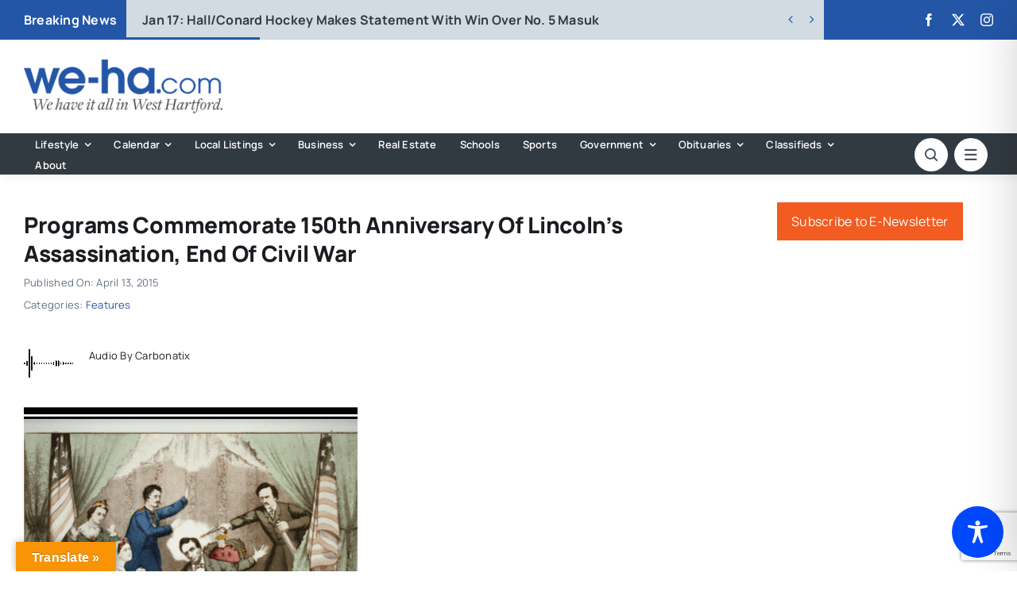

--- FILE ---
content_type: text/html; charset=utf-8
request_url: https://www.google.com/recaptcha/api2/anchor?ar=1&k=6LflZcMpAAAAACzGQ_VKK0ibD_piyVFO33yHjwta&co=aHR0cHM6Ly93ZS1oYS5jb206NDQz&hl=en&v=PoyoqOPhxBO7pBk68S4YbpHZ&size=invisible&anchor-ms=20000&execute-ms=30000&cb=9v9e8z7c26i
body_size: 48740
content:
<!DOCTYPE HTML><html dir="ltr" lang="en"><head><meta http-equiv="Content-Type" content="text/html; charset=UTF-8">
<meta http-equiv="X-UA-Compatible" content="IE=edge">
<title>reCAPTCHA</title>
<style type="text/css">
/* cyrillic-ext */
@font-face {
  font-family: 'Roboto';
  font-style: normal;
  font-weight: 400;
  font-stretch: 100%;
  src: url(//fonts.gstatic.com/s/roboto/v48/KFO7CnqEu92Fr1ME7kSn66aGLdTylUAMa3GUBHMdazTgWw.woff2) format('woff2');
  unicode-range: U+0460-052F, U+1C80-1C8A, U+20B4, U+2DE0-2DFF, U+A640-A69F, U+FE2E-FE2F;
}
/* cyrillic */
@font-face {
  font-family: 'Roboto';
  font-style: normal;
  font-weight: 400;
  font-stretch: 100%;
  src: url(//fonts.gstatic.com/s/roboto/v48/KFO7CnqEu92Fr1ME7kSn66aGLdTylUAMa3iUBHMdazTgWw.woff2) format('woff2');
  unicode-range: U+0301, U+0400-045F, U+0490-0491, U+04B0-04B1, U+2116;
}
/* greek-ext */
@font-face {
  font-family: 'Roboto';
  font-style: normal;
  font-weight: 400;
  font-stretch: 100%;
  src: url(//fonts.gstatic.com/s/roboto/v48/KFO7CnqEu92Fr1ME7kSn66aGLdTylUAMa3CUBHMdazTgWw.woff2) format('woff2');
  unicode-range: U+1F00-1FFF;
}
/* greek */
@font-face {
  font-family: 'Roboto';
  font-style: normal;
  font-weight: 400;
  font-stretch: 100%;
  src: url(//fonts.gstatic.com/s/roboto/v48/KFO7CnqEu92Fr1ME7kSn66aGLdTylUAMa3-UBHMdazTgWw.woff2) format('woff2');
  unicode-range: U+0370-0377, U+037A-037F, U+0384-038A, U+038C, U+038E-03A1, U+03A3-03FF;
}
/* math */
@font-face {
  font-family: 'Roboto';
  font-style: normal;
  font-weight: 400;
  font-stretch: 100%;
  src: url(//fonts.gstatic.com/s/roboto/v48/KFO7CnqEu92Fr1ME7kSn66aGLdTylUAMawCUBHMdazTgWw.woff2) format('woff2');
  unicode-range: U+0302-0303, U+0305, U+0307-0308, U+0310, U+0312, U+0315, U+031A, U+0326-0327, U+032C, U+032F-0330, U+0332-0333, U+0338, U+033A, U+0346, U+034D, U+0391-03A1, U+03A3-03A9, U+03B1-03C9, U+03D1, U+03D5-03D6, U+03F0-03F1, U+03F4-03F5, U+2016-2017, U+2034-2038, U+203C, U+2040, U+2043, U+2047, U+2050, U+2057, U+205F, U+2070-2071, U+2074-208E, U+2090-209C, U+20D0-20DC, U+20E1, U+20E5-20EF, U+2100-2112, U+2114-2115, U+2117-2121, U+2123-214F, U+2190, U+2192, U+2194-21AE, U+21B0-21E5, U+21F1-21F2, U+21F4-2211, U+2213-2214, U+2216-22FF, U+2308-230B, U+2310, U+2319, U+231C-2321, U+2336-237A, U+237C, U+2395, U+239B-23B7, U+23D0, U+23DC-23E1, U+2474-2475, U+25AF, U+25B3, U+25B7, U+25BD, U+25C1, U+25CA, U+25CC, U+25FB, U+266D-266F, U+27C0-27FF, U+2900-2AFF, U+2B0E-2B11, U+2B30-2B4C, U+2BFE, U+3030, U+FF5B, U+FF5D, U+1D400-1D7FF, U+1EE00-1EEFF;
}
/* symbols */
@font-face {
  font-family: 'Roboto';
  font-style: normal;
  font-weight: 400;
  font-stretch: 100%;
  src: url(//fonts.gstatic.com/s/roboto/v48/KFO7CnqEu92Fr1ME7kSn66aGLdTylUAMaxKUBHMdazTgWw.woff2) format('woff2');
  unicode-range: U+0001-000C, U+000E-001F, U+007F-009F, U+20DD-20E0, U+20E2-20E4, U+2150-218F, U+2190, U+2192, U+2194-2199, U+21AF, U+21E6-21F0, U+21F3, U+2218-2219, U+2299, U+22C4-22C6, U+2300-243F, U+2440-244A, U+2460-24FF, U+25A0-27BF, U+2800-28FF, U+2921-2922, U+2981, U+29BF, U+29EB, U+2B00-2BFF, U+4DC0-4DFF, U+FFF9-FFFB, U+10140-1018E, U+10190-1019C, U+101A0, U+101D0-101FD, U+102E0-102FB, U+10E60-10E7E, U+1D2C0-1D2D3, U+1D2E0-1D37F, U+1F000-1F0FF, U+1F100-1F1AD, U+1F1E6-1F1FF, U+1F30D-1F30F, U+1F315, U+1F31C, U+1F31E, U+1F320-1F32C, U+1F336, U+1F378, U+1F37D, U+1F382, U+1F393-1F39F, U+1F3A7-1F3A8, U+1F3AC-1F3AF, U+1F3C2, U+1F3C4-1F3C6, U+1F3CA-1F3CE, U+1F3D4-1F3E0, U+1F3ED, U+1F3F1-1F3F3, U+1F3F5-1F3F7, U+1F408, U+1F415, U+1F41F, U+1F426, U+1F43F, U+1F441-1F442, U+1F444, U+1F446-1F449, U+1F44C-1F44E, U+1F453, U+1F46A, U+1F47D, U+1F4A3, U+1F4B0, U+1F4B3, U+1F4B9, U+1F4BB, U+1F4BF, U+1F4C8-1F4CB, U+1F4D6, U+1F4DA, U+1F4DF, U+1F4E3-1F4E6, U+1F4EA-1F4ED, U+1F4F7, U+1F4F9-1F4FB, U+1F4FD-1F4FE, U+1F503, U+1F507-1F50B, U+1F50D, U+1F512-1F513, U+1F53E-1F54A, U+1F54F-1F5FA, U+1F610, U+1F650-1F67F, U+1F687, U+1F68D, U+1F691, U+1F694, U+1F698, U+1F6AD, U+1F6B2, U+1F6B9-1F6BA, U+1F6BC, U+1F6C6-1F6CF, U+1F6D3-1F6D7, U+1F6E0-1F6EA, U+1F6F0-1F6F3, U+1F6F7-1F6FC, U+1F700-1F7FF, U+1F800-1F80B, U+1F810-1F847, U+1F850-1F859, U+1F860-1F887, U+1F890-1F8AD, U+1F8B0-1F8BB, U+1F8C0-1F8C1, U+1F900-1F90B, U+1F93B, U+1F946, U+1F984, U+1F996, U+1F9E9, U+1FA00-1FA6F, U+1FA70-1FA7C, U+1FA80-1FA89, U+1FA8F-1FAC6, U+1FACE-1FADC, U+1FADF-1FAE9, U+1FAF0-1FAF8, U+1FB00-1FBFF;
}
/* vietnamese */
@font-face {
  font-family: 'Roboto';
  font-style: normal;
  font-weight: 400;
  font-stretch: 100%;
  src: url(//fonts.gstatic.com/s/roboto/v48/KFO7CnqEu92Fr1ME7kSn66aGLdTylUAMa3OUBHMdazTgWw.woff2) format('woff2');
  unicode-range: U+0102-0103, U+0110-0111, U+0128-0129, U+0168-0169, U+01A0-01A1, U+01AF-01B0, U+0300-0301, U+0303-0304, U+0308-0309, U+0323, U+0329, U+1EA0-1EF9, U+20AB;
}
/* latin-ext */
@font-face {
  font-family: 'Roboto';
  font-style: normal;
  font-weight: 400;
  font-stretch: 100%;
  src: url(//fonts.gstatic.com/s/roboto/v48/KFO7CnqEu92Fr1ME7kSn66aGLdTylUAMa3KUBHMdazTgWw.woff2) format('woff2');
  unicode-range: U+0100-02BA, U+02BD-02C5, U+02C7-02CC, U+02CE-02D7, U+02DD-02FF, U+0304, U+0308, U+0329, U+1D00-1DBF, U+1E00-1E9F, U+1EF2-1EFF, U+2020, U+20A0-20AB, U+20AD-20C0, U+2113, U+2C60-2C7F, U+A720-A7FF;
}
/* latin */
@font-face {
  font-family: 'Roboto';
  font-style: normal;
  font-weight: 400;
  font-stretch: 100%;
  src: url(//fonts.gstatic.com/s/roboto/v48/KFO7CnqEu92Fr1ME7kSn66aGLdTylUAMa3yUBHMdazQ.woff2) format('woff2');
  unicode-range: U+0000-00FF, U+0131, U+0152-0153, U+02BB-02BC, U+02C6, U+02DA, U+02DC, U+0304, U+0308, U+0329, U+2000-206F, U+20AC, U+2122, U+2191, U+2193, U+2212, U+2215, U+FEFF, U+FFFD;
}
/* cyrillic-ext */
@font-face {
  font-family: 'Roboto';
  font-style: normal;
  font-weight: 500;
  font-stretch: 100%;
  src: url(//fonts.gstatic.com/s/roboto/v48/KFO7CnqEu92Fr1ME7kSn66aGLdTylUAMa3GUBHMdazTgWw.woff2) format('woff2');
  unicode-range: U+0460-052F, U+1C80-1C8A, U+20B4, U+2DE0-2DFF, U+A640-A69F, U+FE2E-FE2F;
}
/* cyrillic */
@font-face {
  font-family: 'Roboto';
  font-style: normal;
  font-weight: 500;
  font-stretch: 100%;
  src: url(//fonts.gstatic.com/s/roboto/v48/KFO7CnqEu92Fr1ME7kSn66aGLdTylUAMa3iUBHMdazTgWw.woff2) format('woff2');
  unicode-range: U+0301, U+0400-045F, U+0490-0491, U+04B0-04B1, U+2116;
}
/* greek-ext */
@font-face {
  font-family: 'Roboto';
  font-style: normal;
  font-weight: 500;
  font-stretch: 100%;
  src: url(//fonts.gstatic.com/s/roboto/v48/KFO7CnqEu92Fr1ME7kSn66aGLdTylUAMa3CUBHMdazTgWw.woff2) format('woff2');
  unicode-range: U+1F00-1FFF;
}
/* greek */
@font-face {
  font-family: 'Roboto';
  font-style: normal;
  font-weight: 500;
  font-stretch: 100%;
  src: url(//fonts.gstatic.com/s/roboto/v48/KFO7CnqEu92Fr1ME7kSn66aGLdTylUAMa3-UBHMdazTgWw.woff2) format('woff2');
  unicode-range: U+0370-0377, U+037A-037F, U+0384-038A, U+038C, U+038E-03A1, U+03A3-03FF;
}
/* math */
@font-face {
  font-family: 'Roboto';
  font-style: normal;
  font-weight: 500;
  font-stretch: 100%;
  src: url(//fonts.gstatic.com/s/roboto/v48/KFO7CnqEu92Fr1ME7kSn66aGLdTylUAMawCUBHMdazTgWw.woff2) format('woff2');
  unicode-range: U+0302-0303, U+0305, U+0307-0308, U+0310, U+0312, U+0315, U+031A, U+0326-0327, U+032C, U+032F-0330, U+0332-0333, U+0338, U+033A, U+0346, U+034D, U+0391-03A1, U+03A3-03A9, U+03B1-03C9, U+03D1, U+03D5-03D6, U+03F0-03F1, U+03F4-03F5, U+2016-2017, U+2034-2038, U+203C, U+2040, U+2043, U+2047, U+2050, U+2057, U+205F, U+2070-2071, U+2074-208E, U+2090-209C, U+20D0-20DC, U+20E1, U+20E5-20EF, U+2100-2112, U+2114-2115, U+2117-2121, U+2123-214F, U+2190, U+2192, U+2194-21AE, U+21B0-21E5, U+21F1-21F2, U+21F4-2211, U+2213-2214, U+2216-22FF, U+2308-230B, U+2310, U+2319, U+231C-2321, U+2336-237A, U+237C, U+2395, U+239B-23B7, U+23D0, U+23DC-23E1, U+2474-2475, U+25AF, U+25B3, U+25B7, U+25BD, U+25C1, U+25CA, U+25CC, U+25FB, U+266D-266F, U+27C0-27FF, U+2900-2AFF, U+2B0E-2B11, U+2B30-2B4C, U+2BFE, U+3030, U+FF5B, U+FF5D, U+1D400-1D7FF, U+1EE00-1EEFF;
}
/* symbols */
@font-face {
  font-family: 'Roboto';
  font-style: normal;
  font-weight: 500;
  font-stretch: 100%;
  src: url(//fonts.gstatic.com/s/roboto/v48/KFO7CnqEu92Fr1ME7kSn66aGLdTylUAMaxKUBHMdazTgWw.woff2) format('woff2');
  unicode-range: U+0001-000C, U+000E-001F, U+007F-009F, U+20DD-20E0, U+20E2-20E4, U+2150-218F, U+2190, U+2192, U+2194-2199, U+21AF, U+21E6-21F0, U+21F3, U+2218-2219, U+2299, U+22C4-22C6, U+2300-243F, U+2440-244A, U+2460-24FF, U+25A0-27BF, U+2800-28FF, U+2921-2922, U+2981, U+29BF, U+29EB, U+2B00-2BFF, U+4DC0-4DFF, U+FFF9-FFFB, U+10140-1018E, U+10190-1019C, U+101A0, U+101D0-101FD, U+102E0-102FB, U+10E60-10E7E, U+1D2C0-1D2D3, U+1D2E0-1D37F, U+1F000-1F0FF, U+1F100-1F1AD, U+1F1E6-1F1FF, U+1F30D-1F30F, U+1F315, U+1F31C, U+1F31E, U+1F320-1F32C, U+1F336, U+1F378, U+1F37D, U+1F382, U+1F393-1F39F, U+1F3A7-1F3A8, U+1F3AC-1F3AF, U+1F3C2, U+1F3C4-1F3C6, U+1F3CA-1F3CE, U+1F3D4-1F3E0, U+1F3ED, U+1F3F1-1F3F3, U+1F3F5-1F3F7, U+1F408, U+1F415, U+1F41F, U+1F426, U+1F43F, U+1F441-1F442, U+1F444, U+1F446-1F449, U+1F44C-1F44E, U+1F453, U+1F46A, U+1F47D, U+1F4A3, U+1F4B0, U+1F4B3, U+1F4B9, U+1F4BB, U+1F4BF, U+1F4C8-1F4CB, U+1F4D6, U+1F4DA, U+1F4DF, U+1F4E3-1F4E6, U+1F4EA-1F4ED, U+1F4F7, U+1F4F9-1F4FB, U+1F4FD-1F4FE, U+1F503, U+1F507-1F50B, U+1F50D, U+1F512-1F513, U+1F53E-1F54A, U+1F54F-1F5FA, U+1F610, U+1F650-1F67F, U+1F687, U+1F68D, U+1F691, U+1F694, U+1F698, U+1F6AD, U+1F6B2, U+1F6B9-1F6BA, U+1F6BC, U+1F6C6-1F6CF, U+1F6D3-1F6D7, U+1F6E0-1F6EA, U+1F6F0-1F6F3, U+1F6F7-1F6FC, U+1F700-1F7FF, U+1F800-1F80B, U+1F810-1F847, U+1F850-1F859, U+1F860-1F887, U+1F890-1F8AD, U+1F8B0-1F8BB, U+1F8C0-1F8C1, U+1F900-1F90B, U+1F93B, U+1F946, U+1F984, U+1F996, U+1F9E9, U+1FA00-1FA6F, U+1FA70-1FA7C, U+1FA80-1FA89, U+1FA8F-1FAC6, U+1FACE-1FADC, U+1FADF-1FAE9, U+1FAF0-1FAF8, U+1FB00-1FBFF;
}
/* vietnamese */
@font-face {
  font-family: 'Roboto';
  font-style: normal;
  font-weight: 500;
  font-stretch: 100%;
  src: url(//fonts.gstatic.com/s/roboto/v48/KFO7CnqEu92Fr1ME7kSn66aGLdTylUAMa3OUBHMdazTgWw.woff2) format('woff2');
  unicode-range: U+0102-0103, U+0110-0111, U+0128-0129, U+0168-0169, U+01A0-01A1, U+01AF-01B0, U+0300-0301, U+0303-0304, U+0308-0309, U+0323, U+0329, U+1EA0-1EF9, U+20AB;
}
/* latin-ext */
@font-face {
  font-family: 'Roboto';
  font-style: normal;
  font-weight: 500;
  font-stretch: 100%;
  src: url(//fonts.gstatic.com/s/roboto/v48/KFO7CnqEu92Fr1ME7kSn66aGLdTylUAMa3KUBHMdazTgWw.woff2) format('woff2');
  unicode-range: U+0100-02BA, U+02BD-02C5, U+02C7-02CC, U+02CE-02D7, U+02DD-02FF, U+0304, U+0308, U+0329, U+1D00-1DBF, U+1E00-1E9F, U+1EF2-1EFF, U+2020, U+20A0-20AB, U+20AD-20C0, U+2113, U+2C60-2C7F, U+A720-A7FF;
}
/* latin */
@font-face {
  font-family: 'Roboto';
  font-style: normal;
  font-weight: 500;
  font-stretch: 100%;
  src: url(//fonts.gstatic.com/s/roboto/v48/KFO7CnqEu92Fr1ME7kSn66aGLdTylUAMa3yUBHMdazQ.woff2) format('woff2');
  unicode-range: U+0000-00FF, U+0131, U+0152-0153, U+02BB-02BC, U+02C6, U+02DA, U+02DC, U+0304, U+0308, U+0329, U+2000-206F, U+20AC, U+2122, U+2191, U+2193, U+2212, U+2215, U+FEFF, U+FFFD;
}
/* cyrillic-ext */
@font-face {
  font-family: 'Roboto';
  font-style: normal;
  font-weight: 900;
  font-stretch: 100%;
  src: url(//fonts.gstatic.com/s/roboto/v48/KFO7CnqEu92Fr1ME7kSn66aGLdTylUAMa3GUBHMdazTgWw.woff2) format('woff2');
  unicode-range: U+0460-052F, U+1C80-1C8A, U+20B4, U+2DE0-2DFF, U+A640-A69F, U+FE2E-FE2F;
}
/* cyrillic */
@font-face {
  font-family: 'Roboto';
  font-style: normal;
  font-weight: 900;
  font-stretch: 100%;
  src: url(//fonts.gstatic.com/s/roboto/v48/KFO7CnqEu92Fr1ME7kSn66aGLdTylUAMa3iUBHMdazTgWw.woff2) format('woff2');
  unicode-range: U+0301, U+0400-045F, U+0490-0491, U+04B0-04B1, U+2116;
}
/* greek-ext */
@font-face {
  font-family: 'Roboto';
  font-style: normal;
  font-weight: 900;
  font-stretch: 100%;
  src: url(//fonts.gstatic.com/s/roboto/v48/KFO7CnqEu92Fr1ME7kSn66aGLdTylUAMa3CUBHMdazTgWw.woff2) format('woff2');
  unicode-range: U+1F00-1FFF;
}
/* greek */
@font-face {
  font-family: 'Roboto';
  font-style: normal;
  font-weight: 900;
  font-stretch: 100%;
  src: url(//fonts.gstatic.com/s/roboto/v48/KFO7CnqEu92Fr1ME7kSn66aGLdTylUAMa3-UBHMdazTgWw.woff2) format('woff2');
  unicode-range: U+0370-0377, U+037A-037F, U+0384-038A, U+038C, U+038E-03A1, U+03A3-03FF;
}
/* math */
@font-face {
  font-family: 'Roboto';
  font-style: normal;
  font-weight: 900;
  font-stretch: 100%;
  src: url(//fonts.gstatic.com/s/roboto/v48/KFO7CnqEu92Fr1ME7kSn66aGLdTylUAMawCUBHMdazTgWw.woff2) format('woff2');
  unicode-range: U+0302-0303, U+0305, U+0307-0308, U+0310, U+0312, U+0315, U+031A, U+0326-0327, U+032C, U+032F-0330, U+0332-0333, U+0338, U+033A, U+0346, U+034D, U+0391-03A1, U+03A3-03A9, U+03B1-03C9, U+03D1, U+03D5-03D6, U+03F0-03F1, U+03F4-03F5, U+2016-2017, U+2034-2038, U+203C, U+2040, U+2043, U+2047, U+2050, U+2057, U+205F, U+2070-2071, U+2074-208E, U+2090-209C, U+20D0-20DC, U+20E1, U+20E5-20EF, U+2100-2112, U+2114-2115, U+2117-2121, U+2123-214F, U+2190, U+2192, U+2194-21AE, U+21B0-21E5, U+21F1-21F2, U+21F4-2211, U+2213-2214, U+2216-22FF, U+2308-230B, U+2310, U+2319, U+231C-2321, U+2336-237A, U+237C, U+2395, U+239B-23B7, U+23D0, U+23DC-23E1, U+2474-2475, U+25AF, U+25B3, U+25B7, U+25BD, U+25C1, U+25CA, U+25CC, U+25FB, U+266D-266F, U+27C0-27FF, U+2900-2AFF, U+2B0E-2B11, U+2B30-2B4C, U+2BFE, U+3030, U+FF5B, U+FF5D, U+1D400-1D7FF, U+1EE00-1EEFF;
}
/* symbols */
@font-face {
  font-family: 'Roboto';
  font-style: normal;
  font-weight: 900;
  font-stretch: 100%;
  src: url(//fonts.gstatic.com/s/roboto/v48/KFO7CnqEu92Fr1ME7kSn66aGLdTylUAMaxKUBHMdazTgWw.woff2) format('woff2');
  unicode-range: U+0001-000C, U+000E-001F, U+007F-009F, U+20DD-20E0, U+20E2-20E4, U+2150-218F, U+2190, U+2192, U+2194-2199, U+21AF, U+21E6-21F0, U+21F3, U+2218-2219, U+2299, U+22C4-22C6, U+2300-243F, U+2440-244A, U+2460-24FF, U+25A0-27BF, U+2800-28FF, U+2921-2922, U+2981, U+29BF, U+29EB, U+2B00-2BFF, U+4DC0-4DFF, U+FFF9-FFFB, U+10140-1018E, U+10190-1019C, U+101A0, U+101D0-101FD, U+102E0-102FB, U+10E60-10E7E, U+1D2C0-1D2D3, U+1D2E0-1D37F, U+1F000-1F0FF, U+1F100-1F1AD, U+1F1E6-1F1FF, U+1F30D-1F30F, U+1F315, U+1F31C, U+1F31E, U+1F320-1F32C, U+1F336, U+1F378, U+1F37D, U+1F382, U+1F393-1F39F, U+1F3A7-1F3A8, U+1F3AC-1F3AF, U+1F3C2, U+1F3C4-1F3C6, U+1F3CA-1F3CE, U+1F3D4-1F3E0, U+1F3ED, U+1F3F1-1F3F3, U+1F3F5-1F3F7, U+1F408, U+1F415, U+1F41F, U+1F426, U+1F43F, U+1F441-1F442, U+1F444, U+1F446-1F449, U+1F44C-1F44E, U+1F453, U+1F46A, U+1F47D, U+1F4A3, U+1F4B0, U+1F4B3, U+1F4B9, U+1F4BB, U+1F4BF, U+1F4C8-1F4CB, U+1F4D6, U+1F4DA, U+1F4DF, U+1F4E3-1F4E6, U+1F4EA-1F4ED, U+1F4F7, U+1F4F9-1F4FB, U+1F4FD-1F4FE, U+1F503, U+1F507-1F50B, U+1F50D, U+1F512-1F513, U+1F53E-1F54A, U+1F54F-1F5FA, U+1F610, U+1F650-1F67F, U+1F687, U+1F68D, U+1F691, U+1F694, U+1F698, U+1F6AD, U+1F6B2, U+1F6B9-1F6BA, U+1F6BC, U+1F6C6-1F6CF, U+1F6D3-1F6D7, U+1F6E0-1F6EA, U+1F6F0-1F6F3, U+1F6F7-1F6FC, U+1F700-1F7FF, U+1F800-1F80B, U+1F810-1F847, U+1F850-1F859, U+1F860-1F887, U+1F890-1F8AD, U+1F8B0-1F8BB, U+1F8C0-1F8C1, U+1F900-1F90B, U+1F93B, U+1F946, U+1F984, U+1F996, U+1F9E9, U+1FA00-1FA6F, U+1FA70-1FA7C, U+1FA80-1FA89, U+1FA8F-1FAC6, U+1FACE-1FADC, U+1FADF-1FAE9, U+1FAF0-1FAF8, U+1FB00-1FBFF;
}
/* vietnamese */
@font-face {
  font-family: 'Roboto';
  font-style: normal;
  font-weight: 900;
  font-stretch: 100%;
  src: url(//fonts.gstatic.com/s/roboto/v48/KFO7CnqEu92Fr1ME7kSn66aGLdTylUAMa3OUBHMdazTgWw.woff2) format('woff2');
  unicode-range: U+0102-0103, U+0110-0111, U+0128-0129, U+0168-0169, U+01A0-01A1, U+01AF-01B0, U+0300-0301, U+0303-0304, U+0308-0309, U+0323, U+0329, U+1EA0-1EF9, U+20AB;
}
/* latin-ext */
@font-face {
  font-family: 'Roboto';
  font-style: normal;
  font-weight: 900;
  font-stretch: 100%;
  src: url(//fonts.gstatic.com/s/roboto/v48/KFO7CnqEu92Fr1ME7kSn66aGLdTylUAMa3KUBHMdazTgWw.woff2) format('woff2');
  unicode-range: U+0100-02BA, U+02BD-02C5, U+02C7-02CC, U+02CE-02D7, U+02DD-02FF, U+0304, U+0308, U+0329, U+1D00-1DBF, U+1E00-1E9F, U+1EF2-1EFF, U+2020, U+20A0-20AB, U+20AD-20C0, U+2113, U+2C60-2C7F, U+A720-A7FF;
}
/* latin */
@font-face {
  font-family: 'Roboto';
  font-style: normal;
  font-weight: 900;
  font-stretch: 100%;
  src: url(//fonts.gstatic.com/s/roboto/v48/KFO7CnqEu92Fr1ME7kSn66aGLdTylUAMa3yUBHMdazQ.woff2) format('woff2');
  unicode-range: U+0000-00FF, U+0131, U+0152-0153, U+02BB-02BC, U+02C6, U+02DA, U+02DC, U+0304, U+0308, U+0329, U+2000-206F, U+20AC, U+2122, U+2191, U+2193, U+2212, U+2215, U+FEFF, U+FFFD;
}

</style>
<link rel="stylesheet" type="text/css" href="https://www.gstatic.com/recaptcha/releases/PoyoqOPhxBO7pBk68S4YbpHZ/styles__ltr.css">
<script nonce="HLotTdeEEeyhSDw7t_74xw" type="text/javascript">window['__recaptcha_api'] = 'https://www.google.com/recaptcha/api2/';</script>
<script type="text/javascript" src="https://www.gstatic.com/recaptcha/releases/PoyoqOPhxBO7pBk68S4YbpHZ/recaptcha__en.js" nonce="HLotTdeEEeyhSDw7t_74xw">
      
    </script></head>
<body><div id="rc-anchor-alert" class="rc-anchor-alert"></div>
<input type="hidden" id="recaptcha-token" value="[base64]">
<script type="text/javascript" nonce="HLotTdeEEeyhSDw7t_74xw">
      recaptcha.anchor.Main.init("[\x22ainput\x22,[\x22bgdata\x22,\x22\x22,\[base64]/[base64]/UltIKytdPWE6KGE8MjA0OD9SW0grK109YT4+NnwxOTI6KChhJjY0NTEyKT09NTUyOTYmJnErMTxoLmxlbmd0aCYmKGguY2hhckNvZGVBdChxKzEpJjY0NTEyKT09NTYzMjA/[base64]/MjU1OlI/[base64]/[base64]/[base64]/[base64]/[base64]/[base64]/[base64]/[base64]/[base64]/[base64]\x22,\[base64]\\u003d\\u003d\x22,\[base64]/wqYLw6fDgMKqcgrDrg/CjT7Cj8OHQMO/TcKXIMOYZ8OXKsKaOgtHXAHCuMKzD8OQwokPLhIJE8OxwqhkI8O1NcOXOsKlwpvDssOkwo8gR8OKDyrCkhbDpkHCimDCvEdmwrUSSU86TMKqwpfDg2fDlhcjw5fCpGPDksOye8Kqwodpwo/DgMKlwqodwpXCrsKiw5xjw5Z2wobDmcOew5/CkwzDowrCi8OGSSTCnMK9IMOwwqHCn3zDkcKIw6xDb8Ksw6AtE8OJSMKfwpYYIcKew7PDm8O6YCjCuFLDlUY8wpsOS1tsEQTDuUXCh8OoCxJlw5Ecwq5Pw6vDq8Kaw70aCMK5w7RpwrQUwp3CoR/DrknCrMK4w4LDm0/CjsOkwrrCuyPCksOtV8K2DxDChTrCs3PDtMOCEFpbwpvDvcOew7ZMbTdewoPDulPDgMKJShDCpMOWw5PCuMKEwrvCo8KfwqsYwoXCslvCli7Co0DDvcKFJgrDgsKaLsOuQMOyBUllw6zCqV3DkCgPw5zCgsOawrFPPcKqCzB/IsKYw4U+wp/CiMOJEsK2bwp1wqnDtX3DvmQmNDfDscOGwo5vw69Cwq/[base64]/DuhrCnX1QUxbDtMO0cMOjworDj8Kgw5nCpsKZw4bCpg5Hwo9QK8KpRMOSw4nCmG4rwrE9QsKJE8Oaw5/DpMO+wp1TBcKjwpEbAMKwbgd9w47Cs8OtwrXDhBA3b0V0Q8KRwpLDuDZ7w5cHXcOZwo9wTMKKw43DoWhCwpcDwqJMwpA+wp/CjnvCkMK0PS/Cu0/[base64]/BMO1w7YifcOmIGsrFXrCjsKDMhHCpTd9ecO7w6LDg8KkTsKfFMO7GTXDmsOuwrHDohPDm0hGYsKCwovDvcOhw45fwpkmw4jDnFHDqh1bP8OhwoTCvsKjKDpRUMKow5VMwqfDtHnCicKfYn9Dw4o2wr9JTMKDclxDPsOOeMO/w5HCsDFPwrV8wo3Dj1QpwoA+w47DpMOvUcK3w5jDghBJw7ZlOSoUw7XCo8Klw7zDi8KSWmDDklPCpcK3TjgaGVPDrcK4AcO2XwlaOwIROyPDp8OMLks5OmJewp7DignDjsKpw5Jow47CsVwKwq0gwqRvV0nDmcOXO8OCwpfCrsKqT8OMesOGFxdGESN/Pmhxw6/CvTbCpwIbDjnDjMKVF3nDn8KsTlDCpi8MU8K7YyvDnMKtwo/[base64]/DgU4xw67Dl8KXw7TDp8OHJcKYKnklIApwKjDDvMK8PVkMUcKecmPCvsOMw5HDpnJPw4zClMOxGh4BwrMuCsKSdcOFbT3ChsK4w7oyF2TDscOIK8K4w7YbwozDhjXCnADDmi1Lw6NZwozDjcOqwo46GHDDsMOowo/[base64]/Cn2HDpCzCvUR2w69uQxgwNMKSDMKHJDV0ADdxDcONwozDuw3DicOHw4jDnVjCucKUwrwWOVTCicKWL8O6U0Z/w7N8wqHCp8KowqXChMKLw5BlecOHw7tMV8OoE01NUELCkXvCsgLDocKrwqTCi8KPwqfDjyNHKcOvYTTDrsKkwp9KImTDpVHDvnrDvMOEw5XDiMOdw5g+B0HCrmzClkJoJMKfwo3DkCrCnl7CuUBRPMOtw6koEwtVbMKmwoFPw63CkMO1woZDwoLDi3ogwp7Dpk/CjcKBwpcLUEXCuHfDl2fCvhbDlsOFwp9UwqPCnX1mPsKXbQTCkA9YNT/CmQrDkMOBw6HCl8OvwpDDmwnCggI6dMOOwrfCo8OQT8Kxw7ttwqzDpMKtwqlPwrQPw6ROdsKhwopKUsO7wo4Owp9KQsKvw7Atw7vCi05bwq/CpMKxN1/Dqhh8LEHCmMOMRsKOw5/Cq8OnwqcpLUnDlsOHw4PCmMKCesOgD0LDsVVgw6NKw7DDlsKRwojCmMKiWcO+w4JJwr87wqLCscOBaWpySGl5w5FswqAtwp/CusKkw73DlR/DrkLDhsK7KjnCtcKgRMOje8KzXMKeWTjDmcKfwqdiwoLCj0U0ETXDn8OVw7ELScK1VmfCtRnDgWE6wrh6bHcQwpZwQ8KVAyTCnFDDkcOAw5guwqs0w7bDuH/[base64]/Cn8OkaSvDhMONL8K0woLCswPCn8ODVMOAOm/DgW9PwqnCrcKBZsO6wp/CnsO6w7LDnhVRw6DCig4Uwr9YwrZ4wpfCr8ObNWPDo3htRm8vWyBTEcOtwrojKMOsw61ow4fCpcKCEMO6wqloNwkxw6RnGRhIwoIcacORHSESwrvCl8KTwpExcsO2NMKjw4LCmMKCwrp5wo3Di8KnB8KdwojDpF7CswE/JcKZOTvCvVvCmx0CXFXDp8KzwpE5wplSWMO3EgjCo8KpwpzDvsOqcxvDocO9wq0BwohQDABIP8OkJAprwpjDucKhQTIzZGBwK8KuYMO6NCTCsz0RWcKNO8OndAE7w6HDmsKibsOFw6AfdEXCumB9YRnDg8OUw6LCviTCkxjCox/[base64]/DrMOfV8OYPTFMwoXDpDzDqDfDqS5mw6JdMMOowpjDmwhiwp1kwo8MdcOewrIUNSbDixTDk8K2wrBZcsKew4lfw4V3wrhFw5Fowr0qw6/CkMKLT3fCinI9w5AKwrvCpXHCg0osw59pw71zw7U2w53DgysNMcKFBsOaw4vCnMOCw65NwqfCqsOrwqjDslcfwr0Kw4fDkSbCplPDklvCpFzCk8O0w5HDucO/RVppwoogwobDuV/DkcK/wr7DkkZcZ33Cv8OtGVBeH8KKPl4Lw5jDpTrCosK2KnfDpcOMEMOUw7TCvsK8w5bDu8KSwp7CpmBMwq0NG8KIw7VGwq5BwqLDoQHDsMOBLXzClsOXKCzDu8OKLlklUcO+ccKBwrfCusOlw6vDk20CD3fCssKSwq17w4jDumrCkcOow47DiMOJwrEQw5rDvsKNfw/DvCp8FxPDiihVw5RsJHHDoS7CqcKsY2LDn8ODwq5EDWRgWMONBcK5wo7CisOKwq7DoRU+SUzClcOIK8KdwoNaZnzCm8KJwprDvE91AEvDu8OlesOewrLCnyJQw6pBwoHCusOna8Ozw5zCt1nClj8Zw4HDhg5+wpTDmsK3wp7CjsK0XMOCwp/Ci1fDqWTCuml2w6HDv2/Dt8K2OWcOasKiw57DlAA+IDnDucOtE8KWwoPDhiTDosOBMsObHUxRSsOFfcKufjUcT8OTaMK+wp3CncOGwqXCuRFaw44dw77DpMO/DcK9d8OdP8OuF8K9ecKfwrfDk3vCjinDhCx7A8KywpnDgMOIworDhMKWRMOvwqXDo3UlIBnCmAfDoUBrIcOVwoXDkirDjiUpMMOww7hRwr11dB/Cgm0TXMKYwoPCpcOgw6xKasKHGMKlw7JfwrEhwqzDrMKswoNecRPCn8O7wo4Ww4BBLsOtUsOiw5rDsgw1ZsODB8Kzw5DDmcORUQNtw7TDgBzDiwDCvyBuEmMiMCjCnMOyN1dQwo3CiBjDmH/CiMOkw5nDssKmfCHDjBjCmyEzcVrCphjCtCnCu8K5HxPDk8KSw4jDg2Nrw7NXw4PCjDTCp8ORQcOkw67CocOswqfDrFZSw4bCv157w7zCssKDwozCoG59wrvCpnHCvMKFHcKPwrfChWdHwoh6XGTCtcKNw79cw6RoY3QhwrPDvEYiwo56w5PDhQd2Ykt4w4VDwr/CqFEuw45Gw6/[base64]/DoDnCiG3DjH3CgEjDkj/CrMO4wrdzc8OXX1hlJ8KCf8KNAxNfO1nDkQvDrMKPw6nCkHxKw65vYlYFw6M0wp5VwoTChE7Cm3V+w5lEZUXCnMKLw6XCgsO4EnJ/PsKdDGl5woxKSsK5YcOfRsK1woplw47Du8KDw7V9wrxuRMKnwpXCoXvDrU5gw4fCrsOOAMKcwoFADnvCjjLCr8K3N8OtAMKbLx3CsWwSCsOnw4HCnMO2woptw4TCkMKACMOuL31bDMO6GwZrH2DCs8KmwocPwpTDuV/DlcOZUcO3woIYAMOowpTCrMKwHy/Du33CqMKgQ8Kfw5DCoCXCkS8uLsOXNsKJwr/DiSXDlsK7wo3CvcKHwqcQACTCvsO9GnICUcO8wqgPw5Jhw7PCg1Abwrwow4/DvDkVdiItL0fDmcOfWsKHfB4nwrtmY8OlwpgkQsKMwrIvw4rDlVZfWcKEGS9vKMOFMzfCj0HDgcOCawzDlT8jwrBQcg8fw5TDjBTCslAKKE8bw7nDsDVEwoBKwo9hw7BDLcKnwr/[base64]/CkcOXw4QdZlvCjMKhwptRwpbCpFNhUlPCgi/CssOzTArCr8KqAFpmEsO0N8KLD8OPwoUaw5TCuDJ7DMKQAcO8N8KFEcO+BTvCrmvDsWDDt8K1C8OsF8K3w7BhV8KAW8OrwrY7w5kXWHZKQMObb27CisKhwqLDhcKew7/DpMOOF8KbSsOmIMOIfcOmwoxbwoDCvnLCtzcsei7CncKlb1vDvnIFX3rDkkQtwrA/NMKLe0jChgpqwrgpwq/[base64]/Dux3DiBICHSHDjMKow5PCsMO+wop7w67DmzHDkcO5w5bClWDCg1/CisOtXjVDA8OTwoZxwpPDgmVuw6JSwqlCbMOYw4BpTz/[base64]/[base64]/[base64]/wpFRw6XDlcOJwr/Cg3DDmMKEacKGwpvDn8OTZsKDw411wr88w4gxD8Kywo83wpA4c0jDsWzDkMO2aMO4woPDgE3DpQh5N1bDsMO9wrLDg8Ofw7TDm8O6wpzDtH/CpHI/wpJow7rDtcKuwpvCq8OIw47Co1DDvcOPC2BjSQVcw7PCvRHDrMKxbsOeIcO/[base64]/SlfCvGcIc8O8P1rCkMOgDsK5YDB/Rk/DssKjWH1Aw7HDoCfClcO9O1/DosKDK1Vpw45bwrAZw7Y5w6FCaMOXBB7DucKYJMOCBXdrwpPDjk3CuMO8w59Tw7RBIcOpw5BYwqNLwoLDu8K1wpw0CiBrwqjDkMOgTcOOZFHCvm4TwpTCu8KGw5YrEjh/w6rDjMOTe09XwpHDrMO6eMOqwr/CjSN6ehjCpcOtSsOvw6/[base64]/Do8KYSX/DgGQ6dsK5JMKccMO6w4x6w59Uwpp7w7p3MGsAfxfCjXMcwr/DicKqOADDphrCiMO4wr58wofDtnfDqMO6TMKaYQUVWMKSbsKvbmLDlTvDiH5yScK4w73DmMKiwpzDqB/DlsO2wo3DomjDql9WwqUHwqEnwqNJwq3Du8Oiw7bDhMO5wpwiQGIpKmfCn8OVwqoTZMKuQGNWwqQ1w6bCosOwwqU0w65wwpDCoMOEw5rCmMOxw4sqJFbCu37CuAY9w6cGw6xqw77DhkQ/[base64]/CncO2HhfDmh/DiTh7XcKuw556w5/DlS/Cr8KFwrHDu8KeSMOywrR1wofDn8OzwppUw5bCpMK0dcOow4IKf8OIJBp2w5PCtMK6wqsTOSHDh23CqDFHJAJew6nCtcOfwoHCrsKcb8KWw4fDumU5csKMwqxqwo7CrsKOIDfCjsKpw6jCmBE+w4HCvGdKwoUDC8Kvw4wJJMOvE8KnJMKDf8OTw7/DqTHCi8OFamoeAFbDksOSbMKWSGI8QxxRw59cwrdPWcOMw4EaR0R4IsO8bcKLwq/DihTDjcKPwrvCtFjDmQ3DqcOMGcOawokQUsKmXcOsSR/DhcOTwpjDiGNVw73DhcKHQB7Do8KTwqDCpCPDlcKCXm0Vw61JOcOWwolkw5bDmz/Doh0AZsOtwqYQP8KVTWPCghNXw4LCicO8JcKNwoPCvHLDjMOwXhrDhzjDrcObPMOdQMOFwqXDpMOjD8OZwq/[base64]/Ch2LCoTTDkMOcFERnIjvCr00EwrU8fCrCr8KnJCBGK8KUw4BWw7DCs2PDq8Kcw7dXw4XDj8K3wrZBDcKdwq4+w6/DpcOefFDDlxbDkcOvw7dEShPCo8OBMQvCn8OpbsKDbgkZasOkwqrDicK0c3HDkMOBwrEIfFjDisOBPynCvsKZewbDs8Kzw5V0woPDpFPDmQ95w5I7C8OcwqBbw65KB8O+OWo5dDMUYMODbkIPcMK+w6EgDw/DukfDpAMjUW8aw5XCq8O7EcKhw449GMKPw7V1cwrCqxXCjkRcw6t0w7fDqkLDmMKZwrnChRjDuVPDrD0hAsKwUMK8wpcBQ1nDgcKgLsKkwrjCjVUAw7zDlcOzXRFiw54HZsKpw7l1w6/DpTjDl2jDjzbDrT8+wo5BLUrCsGrDvMOpw7BGKW/Di8K2ZUVfwoXDlMOVw4TCtCcSSMKiwroIw74rPMOSM8O0R8KuwpdNNcOfIMKzTcOnwpnCu8KRQAwLdCV1Kwtmw6RHwrDDhcOxbsObVC7DicKZfBktWMOYDMOBw7nCqsKGSjtyw73CmhzDi2HCjMOQwoHCszkcw7dnCQzCgHzDrcOIwqNlBCg7ODvDuFjCry/CiMKcZMKDwpPCgWsMwqfCkcKZacKzCsO4wqhCCcKxPXkFPsO+woZBDwt4HsOew7xVFH5aw73DthU9w4TDsMKWGcO6VmLDlUw/YUbDsxNVU8OXZ8O+AsK6w5DDtsK6Dys5fsKEfjnDqsOCwpl/[base64]/DoSHDllfCrMOKwrrDjBoARsOKwo0lfcK/ZCHCqX7CrsKtwqZcw7XDgi3Cv8KJZhEAw5vDpMOkZ8OTMMOkwoHDiW/CumwPDmnDvsK0wpzCpcO1Pi/[base64]/V8K1eQcHw6QvRUJmwqAYwqDCh8KbwrbDs8KAQndTwpfCuMKyw7V7UcO6MCLDmsKkw44VwpR8RhfDocKhETNaKljDsSHCh10Rw5YVwowbAMOOwqRYXMOIw5ksW8O3w68WC3sZFwxQwqrCtFwQUV7ChH8WIsOXUgsgPR12Th9gIcOZw7PCj8K/w4Eiw5I/a8K2G8OXw7tewqTDjsO/MAE1CSfDmcO2w5lac8KAwrbCh0gPwprDuQPCqMKYCMKMwr5rAEMsIyRYwrJzehTDlcKHDMOATcKoXsKCwonDg8OgVlhAFxzChcOTT3DCpEbDjxFGwqZFG8OgwrNyw6zCjnlHw5XDnMKGwqB6PsKXwofCmgzDisKtw6FGASoPwqfCvcOnwr7DqicnTUcfN3DDtMKxwq/[base64]/[base64]/[base64]/SMOhwpchQcKbwprCnjYhQXlRMB1eFcK+w6LDj8KoZsKNwopqwp7CkWfCkQoIwozCi2rDisOFwqQzwqLCiW/CkHY8wqw+w6LCr3YLwosNw4XCu23DrwF5J0RIaTcqw5PCq8OFc8KtVjJSR8KmwqHDicOqw7HDoMKAwqkVen/DqgYHw4UoScOZw4LDsmrCn8Oiw4Uzw4HCkMKZThHCosKhw6jDp3sVDWjCj8OCwpl4HGVva8OTw7zCl8O0DzsZwrfCv8Opw4rCncKHwqJgLcObZ8OYw50/[base64]/[base64]/OHfDnsO2VsOyNyp0Y8KsGcKww67CisOxw5tnSjPChMKDwpVnUcKIw5/DhFfDnWJ7wqAzw7g1wqbCh35+w6fCtlTDvcOdWHEhb0hUw4/DrXwcw6xzJh49Zg9yw6syw5/[base64]/w6fCtSEYN8OHwokjMF4jwrzDhQPDmSEpCmDCukrCjEBgbcOeATxhwpgdw5oOwrTCnSHCiTzDkcKbO1N0VMKsai/DoS4GYmsYwrnDhMOUKS9UX8KHQcKew5Jgw6DDpsOBwqd8GDFKBFR0SMOvUcKLBsONIUHCjAbDhFPDrFYPWyJ9wod+A3LDrFNPKMK1woNTccKIw6Fgwo5Aw73CusK4wrrDhhrDiFLCvygowrZJwrrDhMKqwo/DoSELwqPCrxPCt8KmwrMPwrfClRHDqD5VK0k9Og/CiMKkwrRVwoXDvCfDlsO5wqojw6XDlcKVBMK5KMOAFD/ClDMOw7XCscOfw5TDhMKyPsOSOS0/wpl4EVTDlMKwwpQ9w47Drk/DkFHCisOJJcOrw4cPw7ZWQVDCkUHDnVRacADDrHzDu8KSOgnDr1k4w67DjcODwr7CunB6wqRtDFDDhQV3w5HDgcOnM8OqJwkgAwPCmB7CtcK3woPDscK0wrbCocOsw5BJw7fCnMKjWiQ9w49XwpnDqS/Du8Oqw74hZMO7w6lrE8Kkw78Lw6YTCgLDu8OTRMK3csOjwqrCqMKJwqdsbF0/w5/DuyBpdXjCo8OHZBArwrrDm8K5wqA5VsOoPk1NHMK6IsOCwr7CqMKTHMKVwp3Dg8Kod8KoFsO3Rgtvw7kJRRxCQsOAA1dsNCDCmcK3wr4oR2QxG8O0w4PCnQswNzh2NsKtwpvCrcOpwq3DlsKIKcOnwovDpcKmVHTCpMOGw6TDn8KKwohUYcOsw57CmD7DmyLDh8O/w5HDsSjDsFQzWhtLwrNHCsKoPMObw6EIw6towr/DkMOYwr8ew5HDgx8Nw7QvH8K1ZQPCkS9Cw4cBwppTWEDCuzs4wq8ydcOOwpMlD8OfwqUtw5pbdMKienAABcKuIMK6XGx0w6w7TWfDgMKVKcKvw6vCoiDDg3/Cg8Ouw4jDhnpMR8O9wonCiMOyacKOwotVwp3DkMO1QsKOAsOzw6fDicO/Gl0cw6IMJsK/[base64]/[base64]/[base64]/[base64]/w6zCg8OnwqRCwrRHwrfDqhUsHRwNFMK+wpYKw7d9wqkLwozCnMOABMKoDsOicmBGfnIEwrZ4J8KDEcOEFsO7woQtw6d0w7LCqwsPUMO4w5rDhcOmwpwdwqrCuFrDkcOWSMK7MQYZb2LCmMOWw5rDv8Kmwp/CrTXDp0ZOw4smHcOjw6jDrBLDtcKiSsOXcATDocOkZG1YwrbDk8KvYUfDhCIQwoXCjHUmMyhhXXk7wrxFRWkYw4rCnQ9ublrDghDCjsKlwqRww5rDl8OrFcO2woIQwpvCgz5Cwq/Dhm/[base64]/DvsKjYAUuP8KWw6Yye8KbFh8Dw7rDlsOtwphlacOzQ8ODw78Hwqw4PcKgw7t1wprCnsKjKRXDrcKjw7I5woZlwpHDvcK2Km0cBcOcA8KqTi/DqxrCisKlwqkHwqxqwpzChkIjQnvCs8KIwozDo8Kjw6XDt3luFkZdw5AXw5HDoHBhEyDCtD3DkcKBw6HDvm/Dg8OKKz7CusKbaS3DlMOnw48PVcORw5DCuBDDp8O3GMOTX8OXwq3CkkHCj8KrHcKPw4jDliFpw6JtbsOywpPDl2Yhwrw+w7vCpVzDjn86w67CqTTDlCIkTcKLHBvDulB1NMOaIWVhW8KbPMK5FQ/Ch17Dl8KBZkNHw65VwoMGXcKSw43CrcKlblLClcOZw4g/w601wqxTdzHCqcOTwo4YwoHDqQnCux/[base64]/UsK6KcOMCcO8RUnCi1rCt3bCoMOmNTvCjMKffwzDkMK/GcOQUMK0BcKnwr7DuGvCu8OOwpU0T8K7bMOkRHQiY8K7w5fCvsOjwqNEwoPDq2TCk8KcEnTDhsOhYwB7wrbCm8ObwoEkwonDhjjCmMO7w4l9wrbCn8KJMMKfw5wfeV8LCFPDocKqGMKVwo3Cv27DsMOQwqHCp8Kgwr3DiiUXIz/ClgPCin0ZHBVPwqpyZ8KTDk5ow7bCjizDh3rCqMK4AMKMwpw/esOewonCtVDDpTYZw5fCp8K+SFYFwojCpx9iY8KJKXjDmMOaZMOlwq08wqQlwq8Yw4bDtBzCg8Klw5Iqw4zCqcKZw4dIWW/CnmLCgcOrw4JHw5nDoWLCvcOxw5XCuS5xRMKSwqxbw54awrRMSVrDp1dDbH/[base64]/[base64]/[base64]/Dt8O9AS4bwq/[base64]/CkzMOYTLDn8Omw7HCk8O/[base64]/DqDPCsG/DisOwwox0w7fCgDrDvAxmw6g+wp7DgsORwrFKSmLDl8KiUxd0QVlywq9zHXLDpsOSQMK+LVliwrQ5wrFMM8K9W8O1w7rCkMKJw5/DvX06VcKLRGHDnl1+KSc/w5N6YWYyU8KxEzp0bX4TTklmEyEAFMO0BSpVwrHDgGnDqsK8wqxQw4PDvBHDjCFuPMKyw4zCm18hLsOjAFPCsMKyw5wrw7LDl3NOwr/DisONw6TDi8KCJsKgwqrCm2BAKMKfwp56w4BYwpFnEBQYM0FeLMKowoPCtsKEGMOaw7DCinFIwr7CmXwow6gMw7h0wqAFXsOeHMOUwp4sN8OswqsWZTl0woZ1JRprwqtDG8Oaw6rDkEvDrsOVwrPCp2LCmhrCo8OcIcODRsKgwqsuwow0TMOUwqhVGMOrwqkswp7Dri/Dljl8MRrCuTshXMOcwqXDvsONABvCkmlEwqoRw6htwoDCoR0mQlPDjsKQwpVYwrHCpcKMw69HTHZPwoHDvMOhwrPDn8KYwqozVcKLw4vDn8KRTcO3B8OTDT13CcOdw7bCoiwswpzCrXIdw418w4zDjSVsc8KYIsK6TcOOIMOzw74ETcOyAzLDl8OAa8K/w4slTkTDmsKewr/Du2PDgXkOMF9jF3UDwpDDuFvDqBfDrMOkLUHDhjzDmGjCqxLCi8Kswp8Dw5IYcBs3wqjChQ4vw4rDtMOSwpnDm0EPw5rDnFoVcVp5w6FsdsKIwrLCn2rDgQTCgsOiw6szwr1vRMOCw6zCtyMyw5NYOH4Hwp1CPSM/RxwnwrJAacKzF8KsBnM3fsKsTT7CqSTCrwLDicKtwo3ClcKkw6BOwqkoK8Oba8OvNgskwphKw7xmByvDgcOjB1l7wq3Ds2bCiybClx3Dqi/DusKDw6N9wqhPw55AakjCqjrCmhLDkMOwKXgVdsOcZ0sEE3nDj2w9Aw3DkCNkLcKgw54gJmpOVD/DvMKYBVt3wqfDpyLDhsKww5Q1J3TDk8O4An3DnRYXVMKHF1Npw4nDrFTCucKXw4gJwr0LL8OnLiPClcOjw5h0BGDCmcOUXgnDjMOPacOpwp7DnwgnwpfCuUVPw7FzBMOjKUXCpnDDoDPCgcK/K8KWwpF/ScKBGsO7AMOUA8OYRx7Ckh1dWsKLJsKhSCESworDiMOtwoEOXsOFSmHDscKJw6bCtnltc8O4wqx9woA/wrHCnFkEVMKVwo5gEsOKwrEcEWN8w7XDh8KmEcKIw4nDscKyO8KEPA3Dv8Ogwrh0w4XDssKEwqjDm8KBZcO0USd7w6NKO8KsTsKKZilXw4QlEzjCqFEELn0dw7fCs8OkwrRPwrzDtsOXehrDtwDDvcORSsKuw4zCvzHCucK6OsKQEMOSaS9Yw6Q/HMKWP8OQK8Ouw5nDrTPCpsK5w7k1BcOIAkfDmmx4woA1ZsK+Mh5pQcO5woxHfHDCpFDDlVnCtAvCszdbwqQ2wp/Dhj/DkHkSwpUiwobCsQXCpMKkX1fCqA7CiMOdwpbCo8KLGTnCk8K8wqcCwo/[base64]/DujUIwrDCsMO7TsOYHMOKwrPCsMOcLcOiwqtww4fDqMKQSjkYwrrCk0Bsw5ltMmtBwpbDlSrCvBjDuMObZyHCi8OmeAFLXyIKwoEZKhI8B8OiewluTHcYIk1iN8KFb8OqA8OfGMKMwpINSMOgA8OlfmvDrMOPWj/CtxXCn8KMe8OBDHxIEcO7MiDDlsKZbMOjw7IoZsOFUBvCrXhsGsODwpLDuw7DncOmI3McARnDmgBVw6VCe8K8w4nCoWtMw4JHwrHDuw/[base64]/DusKUA8OKRn3DtcKSwp1cwozDncOWw67DsDrCjG/DgcOFGjvDswLClEo/[base64]/ChMO6w4zDlUbClBA3cDB9H8K6HFPDrQcMw6vCp8KnJcKfwppDQ8KywqjCssKywoUkw5XCu8OMw6/DvcKfEMKBeTjCrcK7w7rCmxHDhBjDtcKNwrzDliZ9wroowrJpwqPDisOrUwtfXC/DlcK7cQzCncKowpzDpH4pw4PDuXjDo8KEwprCoWLCoQs2Lg0gworCtHHCj2sfdcOfwql6RDbDkU8rbcKUw5rCjRV/wpjCq8O8QBHCqEbDhMKgXMO2R0PDjMOUHSgLGG8aQldcwoPCtxPCgit+w67ChwTCumxdK8KNwqDDpGfDnUcNw7bDi8O/PA/DpMOdfsOCAVo5bhfDnQ9Ew70RwrTDh0fDkzYnwofDnsKHT8KgbsKEw5nDgcKRw6ddQMOvAcKuPljDvQHCgm1rFQPCiMOcwp9iX3J7w5/DhloaXXfCt3sfbsK1ehN8w6PCijLCuwN9w5FTwrNMBgLDmMKBWgkLCAhbw7/DpUNQwpHDj8KhZibCu8KKw5zDv1HDkEPClMOXwonCh8KjwpoPVsOhw47CkBrCvFjCrk7CriFCwolAw4TDtz3DtzQpBcKBQcKzwpdpw7gpPzbCtDBCwrtJHcKGERFKw4kawqVZwqVlw6vDnsOaw4/[base64]/U8OIa8OOczrCs2zCsATDgEPClMKmAsKaC8OoDBvDkQjDvBbDocKawo7CssK3w68cccOBw4NfLAHDtX/CoEnCtFDDgy88X3HDr8Oqw5/DgMONwpHCgHpFSHzDknh9SMKcw53Cr8KqwonCqCzDuS0rVmcZL3dFXGrDgEzCt8K+wp/CisKDE8OVwrbDuMOtdXvDsEnDiHbDscONJMOHwpLDv8Kyw7HCvcKkDSBVwp1WwoHDhmF6wrrCoMOGw408w5JrwpzCu8KjYwzDmWnDlcOawqo5w6k5R8KPw6LCkFXCrsKHw5XDt8OBUh/[base64]/w6Z3woPCksKrwo8GTcKaw5VSw4FQDzQIw4lOPiFEw73DpCjChsOdCMO+QMOnWkluVyxww5LCssOXw6Q/VcOmw7diw58Tw7PDv8O7DnIyC3zCs8KYw73CqWPCsMObd8KwC8KaQB/CrsKGXMOiGcKJaTrDjhgHX1vCosOmLcKlw7HDssKiLcKMw6QPw6IAwpTDtAxjQwrDvSvCmiRUGMOyM8OQScKPb8OtJsKGwpZ3wpvCkRHDjcOYH8O9w6HCg2PCjMK6w5QdfVIVw4QwwoPDhCbCrwjChhk3SMO+EMOWw4hHBcKFw7lvZWrDuilOwp/[base64]/CjwnCsCPDv8ONw7XCjcO6wrfDsMOywoLCs8OCXFovQcKXw7xIw7ABRVfDkXTChcKnwoTDgMOoPMKBwpbCp8OyLXcBViQ5S8KnbcOEw5vDvGzCrD0Swp3Cl8K/w7bDmQTDlV/[base64]/bDUewqTCncOjw73Dgk9jwrsnwp/DliDDkAQ9CMKVw6bDlsKbwrVxMzPDpxTDgcOLwoZBwrRkw6hswotgwqgMZSjCkWlAXhMWMcKIbETDnMOzN0bDvF4FJilnw7oKw5fCnnAew68RHz7DqDNFw4vCnnZkw7TCimrDqzcuBsOHw4/DvHcfwoHDulVfw6EYCMOCT8K3a8OABMKFCMKKJmVqw4t9w7/Ckl0nEA0vwrnCtMKHLTRCw6/DtmoGwrEBw5rCkzTCgCDCpA7DvsOpSsK8wqdMwpM0w5hBJsOowo3ClEseRsKGb3jDr3zDjcOaWwPDsR9vU0IpYcKZKwkrwrYkwpjDjk1Qw6nDlcKPw4LCvAUWJMKDwrbDtcO9wrYAwqYrX3gpMDnDrirCpCTDj3LCocK/LsKjwpbDqyvCuHpdwok7HsK2GlPCq8Oew6/CqsKXMsK3AgVuwptVwq4Bw5tEwrEec8KrKRwZHm19RMOtSEPCkMOAwrdmwrXDkVN9wp0Iw7oWwrd3C1xJPhwsCcOUIQvCtizCvcOgVHVswojDocO7w4ETwq3DnFQDTAgxw7jCksKbFsOKI8KKw65FYE/CpzbCoWhvw69VMMKNw5vDt8KfN8KbV3vDiMOgTMOLPcKvIk/[base64]/Cj8KoB3Yiw7/CgMKOw7nCpMOyMATDp2YwwovCjR0oOsOYMUhEdW/DsVHCjCF/wok/JXA3wq9sScOOdjhlw5nCoHDDuMK3w5tQwqHDhsOlwpbDqRYKM8K/[base64]/w5YMwrrDgcOtQSPDmR3CnsK/ccOuekdxw7TDkxHCj3EBdcOcw4JdWcK+XH17wp88JcOkWsKXdMOcFWARwq4MwpPDmMOWwrvDjcOgwoFawqvDjsKVX8O3X8OVN1XCg3jDskbClXV/wpnDj8OPw60ewrjCvcKkC8OOwqlDw7XCu8KKw4jDs8KlwrLDtVLCqQrDkSNFJMOAC8OReltRwpsPwrVPwp3CusOcOn3DmG9MLMKfIiXDgSYkJMKCw5rCmcO/[base64]/w5p5KsOCwqRcwovDnyh6FjoWSTdWwpB3QsK7wpRYwrPDgsKpw48tw4XCpUbCjMKew5rDqRzDjXYfw7ExcWLDhWwfw5rDhnHDnxnDqcOHw5/CnMK0FMOCwrlywrk2e1VbWTdqw6tdw4XDvkfDl8OHwqbCk8KjwobDvMKZaRN+HTteBWhkR03DocKJwo1Lw5sINsKbPsKVw4DCscO+RcOkwqHCoSoFH8OmUmnCg05/w4vDixvDqHw/EcKrw6tTw4rDvWhjJkLDgMOzwpZGBsKAw6nCosObUsK/w6EjThTCvUDDsR9twpfCs1pNAcKEGHrDlA9uw5JAWcK2FsK7McKHeEUBwrA3w5FMw6slw4Now5/DgxQsdGwZCsKkw7RtAsO/woTDusOTE8KDw5TDnH9EGsOQRcKTalPCgg5rwoxJw5TCvn9RVBdhw4LCoF14wrN7FcO3JsO5Ai0gLCJGwqnCoWJXwrnCvkXCnzrDoMKkdVrCg090NsOjw4gpw7EsBMOXEXoaZsO6csKgw4ALw5c9FjlUMcOZw5/CjMOJA8KZIC3CjsOhPcK0wrHDpcOowpwww6PDhcKswo4SExIRw63DgMOfaUTDqsO+acOuwrgweMOmDlVbcmvCmcKbCcOTw6TCsMOXO1TCvibDlyvCjDxzcsOFCMOAw4zDisO1wqhLwqtCZDtzNsOHw44+FsO+CSDChcK0LxLDlio5d2hBC3/Cv8KqwqkqCyTDiMOWfFvCjCzCnsKOw5tCLMOVwqvCm8KmRsOoNlfDocKDwps3wqPClsKyw5fDkkXCvVEqw6IEwo4iw4DCnsKcwqjCosOIScK5KMOtw7lSwqTDnMKDwql3wr/ChwtOYcKZOMOiRWHCtcKeO2zCjsKuw6cAw5w9w68sJcOlRsK7w48zwoTCtl/DlcKnwpXCp8O3Oy0Uw4AgeMKcMMKzBsKYdsOGKjvCoxkGw67Dt8KDwqrCt1FlR8KgDnYecMOww41zwrRpM0DDtQpww6Rqw63DjsKRw64rNMOPwrvCj8OcKmDCpMKMw7kRwoZ+w4wGIsKIw7xowplTNwPDqTrCq8KOw7cNw409w6XCq8KmOcKbfS/DlMO6NMOMDWXCuMKmI0rDlghYRT/DoAXDg3k5WcOXPcKOwrzDsMKYf8K1wpwZw4AsalcrwqU/[base64]/[base64]/[base64]/XFXDogpZMXwTM8O+BBEaw7TCskHDt8O/w7rCmMKfWjkAw4haw4NXfjghw67DnDrCgsKLMF7CnBjCoWPCgsK4M1YDFVoRwq/[base64]/DtC9qYAM6HhXDoUrDoDxReB/ClsOAw75kXsKQJTZlw6RGesO+wo5Ww5vDmy09XcOdwq95XsKVwrwLWUVAw4NQwqwlwqrDicKEw7zDk31UwpAGwo7DqDI7a8OzwqJuGMKXBEnCpBbDhkIaVMObX3HCpQs3BcOoB8Oew5vCgUDCu19Yw6Yiwq99w5U0w5HDlsOjw4/Di8KfUUTDggotAGBvI0Fbwroew5opwodzwo5bIQvCogLCvcKEwoMBw4FCw5DCu24Hw5LCgw/DrsK4w6LDo3XDiRPCjMODOzNlM8OQw5hbwobCvsOywrsFwqBkw6VzWsOzwpfDjMKAG1zCs8Oowr8Tw7/DmTwowqTDkMKcCEQmUz3CkydrTsOfUlrDkMKlwo7CpwfCqMO4w4/CicK2wrIOTMK6ccK+I8OiwrvDtmBEwpQcwofCsGEbOMOVZ8KuIzfDo10nJ8OGwoHDuMO+TTUae2vCkmnCmCnCrzUyG8OGZsOKBEvCtGPCvRLDqHzDlsOyfsOSwrHDo8Ocwqt3YBnDn8ODPcODwoHCosKqAcKgVDFvTWbDisOeAcObFVA1w5J9w77Dqy4/wpXDiMKzw64fw4QyCiQ2BAl8woRpw4rCnngwSMOtw7TCuiosIhnCnHZRE8KXbsOWc2XDjMOWwoMaKMKFOHBaw6w/w7HCgMO/IwLDrFnDrsKcHV4uw7DDkcKAw4nCscOZwrvCqyAZwrDCnDnCoMOHAFoDTykUwqDCvMOGw7HCocKxw6E0ewBSW2sYwp/CmWnDiUjDosOQw4vDlsK3bVDDmi/CusKOw4LDrcKswpc8HxXCihMtNhXCncOMIEDCs0vCj8OwwpPCo3USKi9Ow6zCsmPCug4UKg53wofDuA9LCjY+M8OeasORVljDm8KIeMK4w6k3XDd5w6vCisKGKsOkOHkSMMKTwrHClRrDowkiwobCh8KLwp/CksO9wpvDrsKvwrkxw4TCnsKVP8O8wprCsw8hw7YlVm/CocKUw6/DpcK5A8OOPEPDtcOgc0HDhEXCoMK7w5stKcKwwpTDmhDCv8K/[base64]/DnAhAbcOVQyzDmMK2XsOLwpF1wqnChSbDi8KTwpxlw5lxwq3CniZcZMKhAFF+wrF3w51Bw7rChgYrMMKWwrlhw67DqsO9w4jDig8fHy/DtMOKwoIjw7bCqi9jBsO5A8KZw7t4w5IGJSjDosO4wrTDhw9Ewo/Con5qw5vDnRd7wr7DuQMKwrp9K2/CgGrDgMOCwrzCpMKnw6lnw4HCscOeV1PDvcOURMKfwoVowrcOw4PCiDspwpgKwobDmWpUwrbDucO2wqp1SyzDsGIhw5fCllvDsVzCrsONPMKBasKDw47ChcOZwoHCkMK/f8KnwrXDucKBw49HwqFYZCwMUS0ebsOMVy/[base64]/CjMO4VXVZwp5Pw5HCu3Zpw7Y/[base64]/w73DuBUZw5QfwpDDmQPCuMKcwqPCqcOtJ8OBw517w7JJIE57P8O/w5kQw5HDkMKNwrDCjkbCqsO4DBhcTcKbMC1ERywdVxrCrQgdw6bDi14OGMORNsOUw5vCsGLCvG1mwpY1V8KxBi9ywrhbPUfDssKPw7Vnwph/XUXDnV4jXcKwwpxDLMOXMkzCmMKAwqvDtybDl8OkwoEPw6FieQ\\u003d\\u003d\x22],null,[\x22conf\x22,null,\x226LflZcMpAAAAACzGQ_VKK0ibD_piyVFO33yHjwta\x22,0,null,null,null,1,[21,125,63,73,95,87,41,43,42,83,102,105,109,121],[1017145,623],0,null,null,null,null,0,null,0,null,700,1,null,0,\[base64]/76lBhnEnQkZnOKMAhk\\u003d\x22,0,0,null,null,1,null,0,0,null,null,null,0],\x22https://we-ha.com:443\x22,null,[3,1,1],null,null,null,1,3600,[\x22https://www.google.com/intl/en/policies/privacy/\x22,\x22https://www.google.com/intl/en/policies/terms/\x22],\x22jUz4+DVC27Bz9y6FxopUtZMMzv9l5yNogM8SersseGY\\u003d\x22,1,0,null,1,1768761995350,0,0,[124,101,10,6],null,[141,213,237,153],\x22RC-cK3sditcvf5e5g\x22,null,null,null,null,null,\x220dAFcWeA5Jc-4lfq_x6WoGG9DZ-WrVdhDg74qLMkUIJeIzfRY6M0FbGFRSdfoThpzeNDNEy14Ss_hrpqSN97cBb_4QLmaR-gf3uQ\x22,1768844795629]");
    </script></body></html>